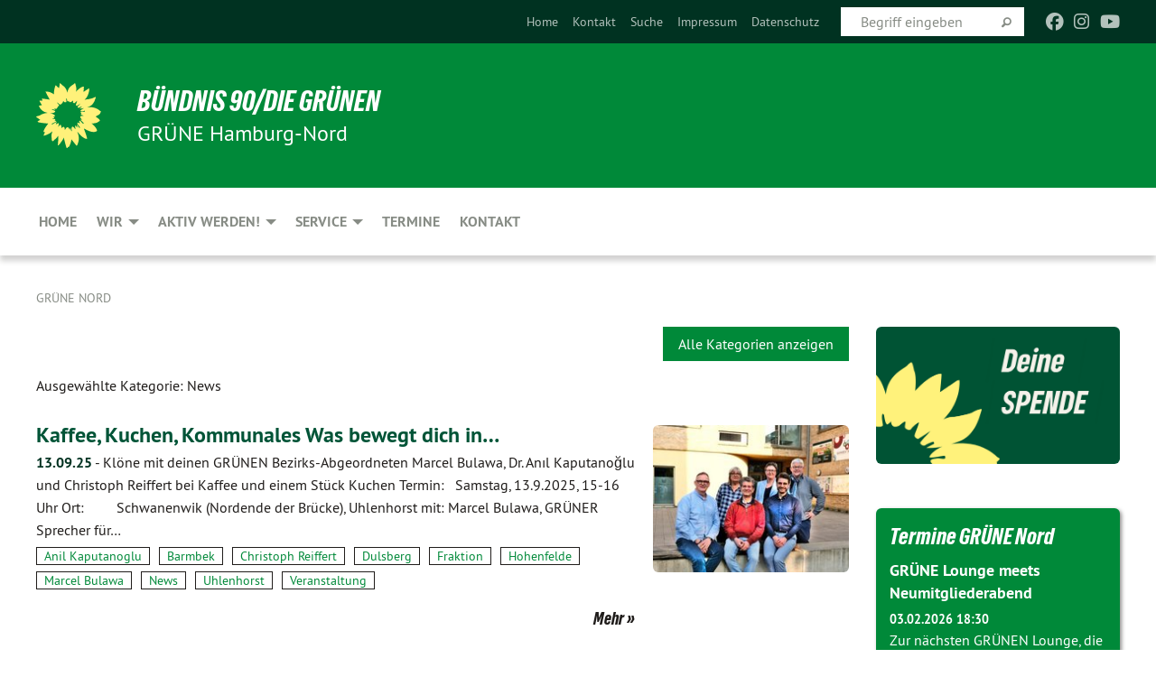

--- FILE ---
content_type: text/html; charset=utf-8
request_url: https://gruene-nord.de/themen/stadtteile/uhlenhorst/kategorie/news-13
body_size: 13844
content:
<!DOCTYPE html>
<html lang="de" class="no-js">
<head>

<meta charset="utf-8">
<!-- 
	TYPO3 GRÜNE is Open Source. See @ https://typo3-gruene.de. Developed by die-netzmacher.de and verdigado eG.

	This website is powered by TYPO3 - inspiring people to share!
	TYPO3 is a free open source Content Management Framework initially created by Kasper Skaarhoj and licensed under GNU/GPL.
	TYPO3 is copyright 1998-2026 of Kasper Skaarhoj. Extensions are copyright of their respective owners.
	Information and contribution at https://typo3.org/
-->


<link rel="shortcut icon" href="/typo3conf/ext/startgreen/Resources/Public/Css/buendnis-90-die-gruenen.ico" type="image/vnd.microsoft.icon">

<meta name="generator" content="TYPO3 CMS" />
<meta name="description" content="BÜNDNIS 90/DIE GRÜNEN - Hamburg-Nord stellen sich vor." />
<meta name="keywords" content="BÜNDNIS 90/DIE GRÜNEN, Hamburg-Nord, GAL Nord, Grüne, Green Party, Politik, Ökologie, Umwelt," />
<meta name="viewport" content="width=device-width, initial-scale=1.0" />
<meta name="twitter:card" content="summary" />

<link rel="stylesheet" type="text/css" href="/typo3temp/assets/compressed/merged-adf848e3db8a6cefcac8d6ec9b0a4900-804c1c0754dd6a29854e3a21786f4533.css?1764233028" media="all">
<link rel="stylesheet" type="text/css" href="/typo3temp/assets/compressed/2a1df348cd-bb560c40fe43101ed1242ef3cb16614e.css?1764233028" media="all">
<link rel="stylesheet" type="text/css" href="/typo3temp/assets/compressed/merged-558148a905f65ab7d53c898584accc54-403c0f46a140381ac40642f092268c3a.css?1764233038" media="all">
<link rel="stylesheet" type="text/css" href="/typo3temp/assets/compressed/merged-1ba18b692853e40a7c8bb780f22dce6d-f9e3b2d84d93f6fcf56c115a7ed9bcdd.css?1764233028" media="screen">
<link media="all" href="/typo3conf/ext/iconpack_fontawesome/Resources/Public/Vendor/fontawesome-free-6.7.2-web/css/fontawesome.min.css?1764232989" rel="stylesheet" type="text/css" >
<link media="all" href="/typo3conf/ext/iconpack_fontawesome/Resources/Public/Vendor/fontawesome-free-6.7.2-web/css/brands.min.css?1764232989" rel="stylesheet" type="text/css" >
<link media="all" href="/typo3conf/ext/iconpack/Resources/Public/Css/IconpackTransforms.min.css?1764232988" rel="stylesheet" type="text/css" >
<link media="all" href="/typo3conf/ext/iconpack_fontawesome/Resources/Public/Vendor/fontawesome-free-6.7.2-web/css/solid.min.css?1764232989" rel="stylesheet" type="text/css" >
<link media="all" href="/typo3conf/ext/iconpack_fontawesome/Resources/Public/Vendor/fontawesome-free-6.7.2-web/css/regular.min.css?1764232989" rel="stylesheet" type="text/css" >



<script src="/typo3temp/assets/compressed/merged-1e02b8fea24096673802b03ff27612a6-fe78f2166c99dd5e53702e9f404f76f9.js?1764233032"></script>


<style>body .mehr{display:inline;}</style><meta name="viewport" content="width=device-width, initial-scale=1.0" />
<!-- Tags added by EXT:seo_dynamic_tag -->
<title>Uhlenhorst – Grüne Nord</title>

<link rel="canonical" href="https://gruene-nord.de/themen/stadtteile/uhlenhorst/kategorie/news-13"/>
</head>
<body id="bodyId-215569" class= "start__mixed_05_02_r layout-0 theme-2109281">
<!--[if lt IE 9]>
              <p class="browsehappy">You are using an <strong>outdated</strong> browser. Please <a href="http://browsehappy.com/">upgrade your browser</a> to improve your experience.</p>
            <![endif]-->
    <div id="startBox01" class="mixed">
  
  

    <div class="siteLineTop siteLineTopNavigation"><div class="siteLine container"><ul class="dropdown menu" data-dropdown-menu>
                    <li></li>
                </ul><div class="icons socialmedia"><a href="http://www.facebook.com/gruenenord" title="Facebook" target="_blank" rel="noreferrer"><i class="fa-brands fa-facebook"></i></a><a href="https://www.instagram.com/gruenehamburgnord/" title="Instagram" target="_blank" rel="noreferrer"><i class="fa-brands fa-instagram"></i></a><a href="https://www.youtube.com/channel/UCLUZvaGyN7EnRIhjFPYV2CA" title="You Tube" target="_blank" rel="noreferrer"><i class="fa-brands fa-youtube"></i></a></div>
		
			
				

    <form method="post" id="siteLineTopSearch" action="/meta-navigation/top/suche?tx__%5Baction%5D=&amp;tx__%5Bcontroller%5D=&amp;cHash=7fa170ac4fb2ce20f71bdb8da7b00e98">
<div>
<input type="hidden" name="__referrer[@extension]" value="" />
<input type="hidden" name="__referrer[@controller]" value="Standard" />
<input type="hidden" name="__referrer[@action]" value="searchbox" />
<input type="hidden" name="__referrer[arguments]" value="YTowOnt9695cb50dcaf552857aeb87f82ecc585fbfd935c9" />
<input type="hidden" name="__referrer[@request]" value="{&quot;@extension&quot;:null,&quot;@controller&quot;:&quot;Standard&quot;,&quot;@action&quot;:&quot;searchbox&quot;}395d39b5d95634f04b5bced5f513e5b3bdbf4747" />
<input type="hidden" name="__trustedProperties" value="{&quot;Query&quot;:1}295f3081fd33d6e8ed77dffce813704c167e7794" />
</div>

      
      <input placeholder="Begriff eingeben" type="text" name="Query" />
			<a class="siteLineTopSearchIcon" href="#" onclick="$(this).closest('form').submit()">
				<i class="fi-magnifying-glass"></i>
			</a>
		</form>
	
			
		
	
<ul class="side-nav vertical right" role="menu"><li role="menuitem"><a href="/home" title="Home">Home</a></li><li role="menuitem"><a href="/kontakt" title="Kontakt">Kontakt</a></li><li role="menuitem"><a href="/meta-navigation/top/suche" title="Suche">Suche</a></li><li role="menuitem"><a href="/meta-navigation/top/impressum" title="Impressum">Impressum</a></li><li role="menuitem"><a href="/meta-navigation/top/datenschutz" title="Datenschutz">Datenschutz</a></li></ul>


</div></div>

<div class="header-wrapper">
  <div class="green-division logo-with-text"><div class="green-division-content container"><!-- start.structure.header.main.default.20.20.default //--><div class="logo"><a href="/home" title="BÜNDNIS 90/DIE GRÜNEN" class="icon-die-gruenen"><svg viewBox="0 0 16 16"><path d="M15.992 7.05153 C15.9857 7.00995 15.8807 6.97251 15.8107 6.91456 C15.5721 6.71562 14.7198 5.87686 13.0422 5.93118 C12.8299 5.93794 12.6363 5.95805 12.46 5.98797 C12.8173 5.87216 13.0022 5.80273 13.11 5.75996 C13.2399 5.70822 14.0961 5.4148 14.5568 3.91077 C14.5961 3.78247 14.7072 3.4724 14.6794 3.44884 C14.6454 3.41993 14.3574 3.47148 14.0664 3.64844 C13.7745 3.82596 12.7938 3.98077 12.6774 3.99936 C12.609 4.01034 12.321 3.96709 11.8909 4.193 C12.3756 3.69522 12.8899 2.98775 13.0281 1.99416 C13.0941 1.51777 13.0661 1.32364 13.0456 1.3249 C13.017 1.32697 13.0007 1.32725 12.9653 1.33769 C12.8572 1.36973 12.7478 1.46073 12.3911 1.69946 C12.0341 1.938 11.6559 2.20231 11.6559 2.20231 C11.6559 2.20231 11.7855 0.905189 11.7452 0.874878 C11.7057 0.845574 10.9691 0.852536 9.83867 2.11152 C9.83867 2.11152 9.96713 1.03314 9.75509 0.626385 C9.75509 0.626385 9.6964 0.332012 9.65024 0.178169 C9.62708 0.101187 9.56684 0.0198406 9.55685 0.0268305 C9.54504 0.0349805 9.44501 0.0516162 9.28439 0.235829 C9.03502 0.521414 7.87593 0.871034 7.68405 2.37074 C7.53884 1.76551 7.23059 0.956194 6.46987 0.546196 C6.0403 0.125606 5.84917 0 5.82712 0.010836 C5.80778 0.0206342 5.81615 0.207686 5.75086 0.628856 C5.67749 1.10094 5.61167 1.25033 5.61167 1.25033 C5.61167 1.25033 4.81455 0.549188 4.79382 0.528614 C4.75637 0.491712 4.27036 2.03107 4.41295 2.79966 C4.41295 2.79966 4.16064 2.60403 3.70159 2.36839 C3.18027 2.10057 2.30328 2.05423 2.30944 2.09553 C2.31995 2.16497 3.04944 3.5904 3.35659 4.09102 C3.35659 4.09102 1.3911 3.75327 1.42538 3.87619 C1.43673 3.91661 1.48374 3.99381 1.56136 4.32188 C1.56136 4.32188 0.789964 4.30504 0.800005 4.36895 C0.811056 4.44035 1.38478 5.38858 1.42889 5.44027 C1.42889 5.44027 0.832084 5.55563 0.706081 5.5625 C0.620706 5.56726 1.10475 6.90371 2.43158 7.23742 C2.63209 7.28784 2.82609 7.32532 3.01101 7.35116 C2.57604 7.34288 2.09499 7.43363 1.54222 7.63856 C1.54222 7.63856 1.22206 7.76314 1.05293 7.89713 C0.88358 8.03172 0.0414514 8.1733 0 8.29598 C0.0196574 8.38622 1.02869 9.07656 1.02869 9.07656 C1.02869 9.07656 0.437654 9.36533 0.396996 9.41957 C0.369159 9.45737 0.346631 9.49098 0.354019 9.50161 C0.36098 9.51179 0.400871 9.55894 0.503217 9.62272 C0.739596 9.76953 2.84368 9.98939 2.97328 9.93743 C3.10261 9.886 1.83028 11.3159 1.81065 12.0365 C1.81065 12.0365 2.01901 12.0514 2.13675 12.0611 C2.22697 12.0683 1.75318 12.9624 1.83901 12.9588 C2.41073 12.9348 3.35903 12.3816 3.53696 12.2541 C3.71476 12.1273 3.95794 11.9386 4.02298 11.8772 C4.08873 11.8157 3.60811 12.6746 3.80479 13.4301 C3.80479 13.4301 3.86728 14.0164 3.8707 14.1349 C3.87368 14.2528 4.04047 14.2533 4.03888 14.3321 C4.03728 14.4288 4.50232 13.965 4.72273 13.7865 C4.94308 13.6085 5.24252 13.2644 5.38739 13.0372 C5.53202 12.8109 5.40314 14.8132 5.34421 15.1983 C5.32511 15.3229 5.35347 15.3359 5.37328 15.3772 C5.37918 15.39 5.58492 15.2205 5.65011 15.1772 C5.74719 15.1126 6.75071 13.7631 6.814 13.4255 C6.814 13.4255 7.34912 15.7767 7.53065 16.0286 C7.56995 16.083 7.60274 16.144 7.62999 16.1016 C7.68326 16.0178 7.76314 15.798 7.82338 15.7798 C7.90067 15.7566 8.1267 15.7281 8.24545 15.393 C8.36449 15.0578 8.57838 14.7304 8.67876 13.8599 C8.67876 13.8599 9.8165 15.3106 9.96432 15.4456 C10.023 15.4993 10.3323 14.985 10.4682 14.159 C10.6048 13.3326 10.3113 12.2225 10.1259 12.1845 C10.1259 12.1845 10.0484 12.0625 10.264 12.1397 C10.3868 12.1839 10.8603 13.0056 11.9522 13.6296 C12.136 13.7346 12.5268 13.7364 12.5291 13.7295 C12.6169 13.4843 11.7599 11.242 11.7599 11.242 C11.7599 11.242 11.7812 11.2163 11.9538 11.2869 C12.1259 11.3578 13.7625 12.416 14.7551 11.92 C14.9565 11.8196 14.9681 11.7983 14.9681 11.7983 C15.0818 11.3095 14.2074 10.3852 13.6706 9.96559 C13.6706 9.96559 15.0806 9.90826 15.2968 9.53432 C15.2968 9.53432 15.5569 9.44074 15.6911 9.2554 C15.7143 9.22297 15.5391 8.90112 15.3358 8.75992 C14.8032 8.39077 14.688 8.25154 14.688 8.25154 C14.688 8.25154 14.8367 8.07179 15.0518 8.00419 C15.2669 7.93673 15.9621 7.50823 15.7763 7.29694 C15.7763 7.29694 16 7.1024 15.992 7.05153 M11.4293 7.02375 C11.2114 7.05956 10.6517 7.07226 11.1672 7.514 C11.1672 7.514 11.2626 7.52102 11.008 7.67104 C10.7535 7.82137 11.5752 7.91067 11.6723 8.01933 C11.7696 8.12905 10.858 8.00927 10.8757 8.28362 C10.8934 8.55841 10.7192 8.38494 11.3246 9.03147 C11.3246 9.03147 10.9609 8.947 10.9186 8.99805 C10.8757 9.04988 11.7151 9.74546 11.7098 9.94333 C11.7098 9.94333 11.5391 10.0618 11.4664 9.95832 C11.3937 9.85421 10.8864 9.2932 10.8042 9.27675 C10.7424 9.26467 10.6239 9.2932 10.569 9.40204 C10.569 9.40204 10.7908 9.9188 10.7215 9.93297 C10.6517 9.94733 10.305 9.70339 10.305 9.70339 C10.305 9.70339 10.0776 9.80351 10.1526 10.0095 C10.2265 10.2158 10.8448 10.9167 10.8094 10.9597 C10.8094 10.9597 10.7568 11.0749 10.677 11.0668 C10.5976 11.0583 10.1697 10.2844 10.0643 10.2547 C9.95887 10.2252 10.1872 10.9778 10.1872 10.9778 C10.1872 10.9778 9.80151 10.5716 9.69858 10.4867 C9.5961 10.4016 9.58083 10.5767 9.58083 10.5767 L9.69258 11.4355 C9.69258 11.4355 8.49067 9.6437 8.78468 11.7803 C8.78468 11.7803 8.7569 11.9013 8.71724 11.8974 C8.67722 11.8931 8.42181 11.1901 8.45107 10.9981 C8.48099 10.8056 8.24044 11.5309 8.24044 11.5309 C8.24044 11.5309 7.86355 10.0337 7.08304 11.568 C7.08304 11.568 7.02861 10.9885 6.90841 10.889 C6.78897 10.7897 6.68935 10.7362 6.65918 10.7544 C6.62958 10.7726 6.35334 11.0355 6.24541 11.0616 C6.13779 11.0872 6.33139 10.7141 6.17166 10.61 C6.17166 10.61 6.18596 10.5062 6.09314 10.357 C5.99991 10.2076 5.9102 10.2635 5.37234 10.8431 C5.37234 10.8431 5.59718 10.2932 5.59511 10.1033 C5.59357 9.91371 5.38419 9.8701 5.38419 9.8701 C5.38419 9.8701 4.99275 10.1676 4.87927 10.1309 C4.7651 10.0941 5.06663 9.72974 5.07193 9.62908 C5.07359 9.59728 5.02857 9.60954 5.02857 9.60954 C5.02857 9.60954 4.98165 9.57584 4.58843 9.80524 L3.95082 10.2108 C3.90397 10.1823 3.84138 10.1875 3.86052 10.0363 C3.8659 9.99266 5.05112 9.43538 4.99821 9.37687 C4.94563 9.31891 4.54951 9.22197 4.54951 9.22197 C4.54951 9.22197 4.79783 8.92241 4.7237 8.88939 C4.64973 8.85716 4.10865 8.81235 4.10865 8.81235 C4.10865 8.81235 4.01514 8.66371 4.03442 8.69306 C4.05229 8.72275 4.56359 8.61212 4.56359 8.61212 L4.22245 8.34414 C4.22245 8.34414 5.08519 8.19252 4.3237 7.73407 C4.04183 7.56464 3.74769 7.44859 3.42978 7.39117 C4.24198 7.43131 4.77921 7.22588 4.68805 6.92848 C4.68805 6.92848 4.66221 6.82055 3.85248 6.52481 C3.85248 6.52481 3.87506 6.42823 3.92906 6.41519 C3.98331 6.40214 4.82518 6.71033 4.76572 6.66084 C4.70567 6.61117 4.39746 6.26849 4.45302 6.27162 C4.50871 6.2741 4.90398 6.44131 5.03512 6.31835 C5.16071 6.20085 5.23963 5.98439 5.32213 5.93738 C5.40489 5.89028 5.10204 5.61016 5.5011 5.73911 C5.5011 5.73911 5.77153 5.58727 5.55842 5.33904 C5.34537 5.08996 4.66989 4.29122 5.7719 5.25563 C6.03541 5.48646 6.69471 4.78309 6.64046 4.40046 C6.64046 4.40046 6.90393 4.66603 6.95975 4.69439 C7.0155 4.72308 7.38434 4.76698 7.46818 4.63919 C7.50676 4.5803 7.33281 4.03583 7.44467 3.79623 C7.44467 3.79623 7.49167 3.79206 7.53589 3.84289 C7.58029 3.89416 7.58534 4.46218 7.78553 4.57008 C7.78553 4.57008 8.01021 4.4384 8.04815 4.34013 C8.08647 4.24166 7.98716 4.95393 8.66135 4.64663 C8.66135 4.64663 8.98948 4.35512 9.08369 4.34637 C9.17727 4.33762 9.01322 4.69266 9.09605 4.81881 C9.17945 4.94553 9.45564 5.03019 9.5434 4.87181 C9.63162 4.71386 10.0522 4.39787 10.0849 4.41056 C10.1176 4.4237 9.87092 5.08181 9.84258 5.14641 C9.80151 5.24051 9.77244 5.37981 9.77244 5.37981 C9.77244 5.37981 9.80469 5.5636 10.0344 5.61424 C10.0344 5.61424 10.4682 5.36084 10.9195 5.03189 C10.8722 5.08884 10.8245 5.14794 10.7763 5.21116 C10.7763 5.21116 10.1924 5.81098 10.1922 5.89778 C10.1929 5.98451 10.3924 6.17944 10.556 6.06918 C10.7197 5.95958 11.1148 5.7959 11.1493 5.82427 C11.1834 5.8525 11.2463 5.93365 11.1642 5.98116 C11.0818 6.02813 10.6222 6.26849 10.6222 6.26849 C10.6222 6.26849 11.1472 6.30443 11.7893 6.17458 C11.0942 6.45661 10.8533 6.8859 10.8595 6.92654 C10.88 7.06438 11.9602 6.78439 11.9899 6.8526 C12.1448 7.20437 11.6477 6.987 11.4293 7.02375"/></svg></a></div><div class="text"><h1><a href="/home" title="BÜNDNIS 90/DIE GRÜNEN" class="startFontLightOnDark bold">BÜNDNIS 90/DIE GRÜNEN</a></h1><h2>GRÜNE Hamburg‑Nord</h2></div></div></div>
		
        <div class="main-nav left">
  <div class="title-bar container responsive-menu-title-bar"
       data-responsive-toggle="responsive-menu"
       data-hide-for="large">
    
    <button type="button" data-toggle="responsive-menu">
      <span class="menu-icon" ></span>
    </button>
  </div>
  <nav class="top-bar container" id="responsive-menu">
    
    <ul class="vertical large-horizontal menu"
        data-responsive-menu="drilldown large-dropdown" data-parent-link="true">
      



	
		
				


		<li class="page-27663">
			



		
	<a href="/home">
		

		 
	



	Home

	</a>

	






	







				</li>
			
		
	
		
				


		<li class="page-215531">
			



		
	<a href="/wir">
		

		 
	



	Wir

	</a>

	






	



				
				
	<ul class="dropdown menu">
		
			
					


		<li class="page-215627">
			



		
	<a href="/wir/kreisvorstand">
		

		 
	



	Partei

	</a>

	






	







					</li>
				
			
		
			
					


		<li class="page-215537">
			



		
	<a href="/wir/fraktion">
		

		 
	



	Fraktion

	</a>

	






	







					</li>
				
			
		
			
					


		<li class="page-215539">
			



		
	<a href="/wir/bezirksabgeordnete">
		

		 
	



	Bezirksabgeordnete

	</a>

	






	







					</li>
				
			
		
			
					


		<li class="page-242429">
			



		
	<a href="/wir/buergerschaftsabgeordnete">
		

		 
	



	Bürgerschaftsabgeordnete

	</a>

	






	







					</li>
				
			
		
			
					


		<li class="page-242430">
			



		
	<a href="/wir/bundestagsabgeordnete">
		

		 
	



	Bundestagsabgeordnete

	</a>

	






	







					</li>
				
			
		
	</ul>

				
				</li>
			
		
	
		
				


		<li class="page-241658">
			



		
	<a href="/aktiv-werden-1">
		

		 
	



	Aktiv werden!

	</a>

	






	



				
				
	<ul class="dropdown menu">
		
			
					


		<li class="page-241666">
			



		
	<a href="/aktiv-werden-1/spenden">
		

		 
	



	Spenden

	</a>

	






	







					</li>
				
			
		
			
					


		<li class="page-241659">
			



		
	<a href="/aktiv-werden-1/mitglied-werden">
		

		 
	



	Mitglied werden

	</a>

	






	







					</li>
				
			
		
			
					


		<li class="page-241660">
			



		
	<a href="/aktiv-werden-1/neumitglieder-abend/faqs">
		

		 
	



	Neumitglieder-Abend/FAQs

	</a>

	






	







					</li>
				
			
		
			
					


		<li class="page-241664">
			



		
	<a href="/aktiv-werden-1/arbeitsgruppen">
		

		 
	



	Arbeitsgruppen

	</a>

	






	







					</li>
				
			
		
			
					


		<li class="page-241665">
			



		
	<a href="/aktiv-werden-1/gruene-lounge">
		

		 
	



	GRÜNE Lounge

	</a>

	






	







					</li>
				
			
		
	</ul>

				
				</li>
			
		
	
		
				


		<li class="page-215535">
			



		
	<a href="/service">
		

		 
	



	Service

	</a>

	






	



				
				
	<ul class="dropdown menu">
		
			
					


		<li class="page-215542">
			



		
	<a href="/service/newsletter">
		

		 
	



	Newsletter

	</a>

	






	







					</li>
				
			
		
			
					


		<li class="page-234515">
			



		
	<a href="/service/gewalt-gegen-frauen">
		

		 
	



	Gewalt gegen Frauen

	</a>

	






	







					</li>
				
			
		
			
					


		<li class="page-230648">
			



		
	<a href="/service/saatgut-boerse">
		

		 
	



	Saatgut-Börse

	</a>

	






	







					</li>
				
			
		
			
					


		<li class="page-232281">
			



		
	<a href="/socialmedia">
		

		 
	



	Social Media Links

	</a>

	






	







					</li>
				
			
		
			
					


		<li class="page-177630">
			



		
	<a href="https://gruene-nord.de/userspace/HH/galnord/Dateien/Satzung_B90_DIE_GRUENEN_KV_Hamburg-Nord_2023.pdf" target="_blank">
		

		 
	



	Satzung des Kreisverbands

	</a>

	






	







					</li>
				
			
		
			
					


		<li class="page-237579">
			



		
	<a href="https://gruene-nord.de/userspace/HH/galnord/Dateien/2024_Geschaeftsordnung_Kreisvorstand_GRUENE_Nord.pdf" target="_blank">
		

		 
	



	Geschäftsordnung des Vorstands

	</a>

	






	







					</li>
				
			
		
			
					


		<li class="page-42738">
			



		
	<a href="/service/download">
		

		 
	



	Download

	</a>

	






	







					</li>
				
			
		
	</ul>

				
				</li>
			
		
	
		
				


		<li class="page-27659">
			



		
	<a href="/termine">
		

		 
	



	Termine

	</a>

	






	







				</li>
			
		
	
		
				


		<li class="page-116065">
			



		
	<a href="/kontakt">
		

		 
	



	Kontakt

	</a>

	






	







				</li>
			
		
	






    </ul>
  </nav>
</div>

			
	

	


  <div class="breadcrumbs-wrapper container">
    <ul class="menu-breadcrumb breadcrumbs breadcrumbs--left">
      
        


		<li class="page-27621 active">
		



		
	<a href="/home">
		

		 
	



	Grüne Nord

	</a>

	






	





</li>
      
    </ul>
  </div>






</div>

  
	
	
  <div id="maincontent" class="maincontent container">
		<div class="row main">
			<div class="small-12 medium-8 large-9 columns maincontentmain main">
				<!--content-->
				<!--TYPO3SEARCH_begin-->
    

            <div id="c874219" class="frame frame-default frame-type-list frame-layout-0">
                
                
                    



                
                
                    
  

    
    

    
  

  

  




                
                

    
        <div class="urlfilterbutton text-right"><a href="/themen/stadtteile/uhlenhorst" class="button small">
      Alle Kategorien anzeigen
    </a></div><p class="categorytitle">
    Ausgewählte Kategorie: News
  </p><div id="x874219" class="xBlog xBlogMain list news"><div class="row"><div class="columns small-12 col-sm-12"><div class="xBlogItem i1"><div class="row"><div class="main left columns small-12 medium-9 large-9 col-sm-12 col-md-9 col-lg-9"><h2><a href="/themen/stadtteile/uhlenhorst/uhlenhorst-volltext/kaffee-kuchen-kommunales-was-bewegt-dich-in-barmbek-uhlenhorst-hohenfelde-und-dulsberg-5-1">
	Kaffee, Kuchen, Kommunales Was bewegt dich in&hellip;</a></h2><p class="short"><a href="/themen/stadtteile/uhlenhorst/uhlenhorst-volltext/kaffee-kuchen-kommunales-was-bewegt-dich-in-barmbek-uhlenhorst-hohenfelde-und-dulsberg-5-1"><span class="xblog-meta"><span class="datetime">13.09.25</span><span class="xblog-dash"> - </span></span>


	Klöne mit deinen GRÜNEN Bezirks-Abgeordneten Marcel Bulawa, Dr. Anıl Kaputanoğlu und Christoph Reiffert bei Kaffee und einem Stück Kuchen
Termin: &nbsp; Samstag, 13.9.2025, 15-16 Uhr Ort: &nbsp; &nbsp; &nbsp; &nbsp; Schwanenwik (Nordende der Brücke), Uhlenhorst
mit: Marcel Bulawa, GRÜNER Sprecher für&hellip;
		
			
		
	



		
	</a></p><p class="category"><span class="item"><a href="/themen/stadtteile/uhlenhorst/kategorie/anil-kaputanoglu">
	Anil Kaputanoglu
</a></span><span class="item"><span class="devider">| </span><a href="/themen/stadtteile/uhlenhorst/kategorie/barmbek">
	Barmbek
</a></span><span class="item"><span class="devider">| </span><a href="/themen/stadtteile/uhlenhorst/kategorie/christoph_reiffert">
	Christoph Reiffert
</a></span><span class="item"><span class="devider">| </span><a href="/themen/stadtteile/uhlenhorst/kategorie/dulsberg">
	Dulsberg
</a></span><span class="item"><span class="devider">| </span><a href="/themen/stadtteile/uhlenhorst/kategorie/fraktion-38">
	Fraktion
</a></span><span class="item"><span class="devider">| </span><a href="/themen/stadtteile/uhlenhorst/kategorie/hohenfelde">
	Hohenfelde
</a></span><span class="item"><span class="devider">| </span><a href="/themen/stadtteile/uhlenhorst/kategorie/marcel_bulawa">
	Marcel Bulawa
</a></span><span class="item"><span class="devider">| </span><a href="/themen/stadtteile/uhlenhorst/kategorie/news-13">
	News
</a></span><span class="item"><span class="devider">| </span><a href="/themen/stadtteile/uhlenhorst/kategorie/uhlenhorst">
	Uhlenhorst
</a></span><span class="item"><span class="devider">| </span><a href="/themen/stadtteile/uhlenhorst/kategorie/veranstaltung-19">
	Veranstaltung
</a></span></p><p class="details bottom"><a href="/themen/stadtteile/uhlenhorst/uhlenhorst-volltext/kaffee-kuchen-kommunales-was-bewegt-dich-in-barmbek-uhlenhorst-hohenfelde-und-dulsberg-5-1" class="button small">
	
        Mehr
      
</a></p></div><div class="marginal right columns small-12 medium-3 large-3 col-sm-12 col-md-3 col-lg-3"><figure><a href="/themen/stadtteile/uhlenhorst/uhlenhorst-volltext/kaffee-kuchen-kommunales-was-bewegt-dich-in-barmbek-uhlenhorst-hohenfelde-und-dulsberg-5-1" class="xblog_ljchabjug"><img class="image-embed-item xblog98478" src="/userspace/_processed_/7/b/csm_2025_buhd-fraktion_2_ccfb0daa36.jpg" width="220" height="165" loading="lazy" alt="" /></a></figure></div></div></div></div></div><div class="row"><div class="columns small-12 col-sm-12"><div class="xBlogItem i2"><div class="row"><div class="main left columns small-12 medium-9 large-9 col-sm-12 col-md-9 col-lg-9"><h2><a href="/themen/stadtteile/uhlenhorst/uhlenhorst-volltext/kaffee-kuchen-kommunales-was-bewegt-dich-in-barmbek-uhlenhorst-hohenfelde-und-dulsberg-5-1-1">
	Kaffee, Kuchen, Kommunales Was bewegt dich in&hellip;</a></h2><p class="short"><a href="/themen/stadtteile/uhlenhorst/uhlenhorst-volltext/kaffee-kuchen-kommunales-was-bewegt-dich-in-barmbek-uhlenhorst-hohenfelde-und-dulsberg-5-1-1"><span class="xblog-meta"><span class="datetime">13.09.25</span><span class="xblog-dash"> - </span></span>


	Klöne mit deinen GRÜNEN Bezirks-Abgeordneten Daniela Clément, Nadja Grichisch, Katrin Hofmann und Carsten Redlich bei Kaffee und einem Stück Kuchen
Termin: &nbsp; Samstag, 13.9.2025, 10-12 Uhr Ort: &nbsp; &nbsp; &nbsp; &nbsp; Tornberg 37 (vor dem Hofladen), Klein Borstel
mit: Daniela Clément, GRÜNE&hellip;
		
			
		
	



		
	</a></p><p class="category"><span class="item"><a href="/themen/stadtteile/uhlenhorst/kategorie/anil-kaputanoglu">
	Anil Kaputanoglu
</a></span><span class="item"><span class="devider">| </span><a href="/themen/stadtteile/uhlenhorst/kategorie/barmbek">
	Barmbek
</a></span><span class="item"><span class="devider">| </span><a href="/themen/stadtteile/uhlenhorst/kategorie/christoph_reiffert">
	Christoph Reiffert
</a></span><span class="item"><span class="devider">| </span><a href="/themen/stadtteile/uhlenhorst/kategorie/dulsberg">
	Dulsberg
</a></span><span class="item"><span class="devider">| </span><a href="/themen/stadtteile/uhlenhorst/kategorie/fraktion-38">
	Fraktion
</a></span><span class="item"><span class="devider">| </span><a href="/themen/stadtteile/uhlenhorst/kategorie/hohenfelde">
	Hohenfelde
</a></span><span class="item"><span class="devider">| </span><a href="/themen/stadtteile/uhlenhorst/kategorie/marcel_bulawa">
	Marcel Bulawa
</a></span><span class="item"><span class="devider">| </span><a href="/themen/stadtteile/uhlenhorst/kategorie/news-13">
	News
</a></span><span class="item"><span class="devider">| </span><a href="/themen/stadtteile/uhlenhorst/kategorie/uhlenhorst">
	Uhlenhorst
</a></span><span class="item"><span class="devider">| </span><a href="/themen/stadtteile/uhlenhorst/kategorie/veranstaltung-19">
	Veranstaltung
</a></span></p><p class="details bottom"><a href="/themen/stadtteile/uhlenhorst/uhlenhorst-volltext/kaffee-kuchen-kommunales-was-bewegt-dich-in-barmbek-uhlenhorst-hohenfelde-und-dulsberg-5-1-1" class="button small">
	
        Mehr
      
</a></p></div><div class="marginal right columns small-12 medium-3 large-3 col-sm-12 col-md-3 col-lg-3"><figure><a href="/themen/stadtteile/uhlenhorst/uhlenhorst-volltext/kaffee-kuchen-kommunales-was-bewegt-dich-in-barmbek-uhlenhorst-hohenfelde-und-dulsberg-5-1-1" class="xblog_ljchabjug"><img class="image-embed-item xblog98478" title="von links: Daniela Clément, Nadja Grichisch, Carsten Redlich, Moritz Fiedel, Katrin Hofmann, Heidrun Jenkner" src="/userspace/_processed_/4/3/csm_250520_FOLAG_Ausschussfraktion_c54aad1509.jpg" width="220" height="165" loading="lazy" alt="" /></a></figure></div></div></div></div></div><div class="row"><div class="columns small-12 col-sm-12"><div class="xBlogItem i3"><div class="row"><div class="main left columns small-12 medium-9 large-9 col-sm-12 col-md-9 col-lg-9"><h2><a href="/themen/stadtteile/uhlenhorst/uhlenhorst-volltext/die-neue-gruene-fraktion-fuer-hamburg-nord">
	Die neue GRÜNE Fraktion für Hamburg-Nord
</a></h2><p class="short"><a href="/themen/stadtteile/uhlenhorst/uhlenhorst-volltext/die-neue-gruene-fraktion-fuer-hamburg-nord"><span class="xblog-meta"><span class="datetime">14.06.24</span><span class="xblog-dash"> - </span></span>


	27,9 Prozent der Wähler*innen in Hamburg-Nord haben ihr Kreuz bei den GRÜNEN gemacht. Damit sind wir erneut stärkste Kraft im Bezirk geworden.
Mit nunmehr 15 Abgeordneten werden wir in den nächsten fünf Jahren laufende Projekte weiter voranbringen, neue Ideen umsetzen und&hellip;
		
			
		
	



		
	</a></p><p class="category"><span class="item"><a href="/themen/stadtteile/uhlenhorst/kategorie/alsterdorf">
	Alsterdorf
</a></span><span class="item"><span class="devider">| </span><a href="/themen/stadtteile/uhlenhorst/kategorie/angelina_platz">
	Angelina Platz
</a></span><span class="item"><span class="devider">| </span><a href="/themen/stadtteile/uhlenhorst/kategorie/azra-kueltuer">
	Azra Kültür
</a></span><span class="item"><span class="devider">| </span><a href="/themen/stadtteile/uhlenhorst/kategorie/barmbek">
	Barmbek
</a></span><span class="item"><span class="devider">| </span><a href="/themen/stadtteile/uhlenhorst/kategorie/carsten_redlich">
	Carsten Redlich
</a></span><span class="item"><span class="devider">| </span><a href="/themen/stadtteile/uhlenhorst/kategorie/christoph_reiffert">
	Christoph Reiffert
</a></span><span class="item"><span class="devider">| </span><a href="/themen/stadtteile/uhlenhorst/kategorie/daniela-clement">
	Daniela Clément
</a></span><span class="item"><span class="devider">| </span><a href="/themen/stadtteile/uhlenhorst/kategorie/dulsberg">
	Dulsberg
</a></span><span class="item"><span class="devider">| </span><a href="/themen/stadtteile/uhlenhorst/kategorie/eppendorf">
	Eppendorf
</a></span><span class="item"><span class="devider">| </span><a href="/themen/stadtteile/uhlenhorst/kategorie/fraktion-38">
	Fraktion
</a></span><span class="item"><span class="devider">| </span><a href="/themen/stadtteile/uhlenhorst/kategorie/fuhlsbuettel">
	Fuhlsbüttel
</a></span><span class="item"><span class="devider">| </span><a href="/themen/stadtteile/uhlenhorst/kategorie/gross_borstel">
	Groß Borstel
</a></span><span class="item"><span class="devider">| </span><a href="/themen/stadtteile/uhlenhorst/kategorie/hoheluft_ost">
	Hoheluft-Ost
</a></span><span class="item"><span class="devider">| </span><a href="/themen/stadtteile/uhlenhorst/kategorie/hohenfelde">
	Hohenfelde
</a></span><span class="item"><span class="devider">| </span><a href="/themen/stadtteile/uhlenhorst/kategorie/isabel_permien">
	Isabel Permien
</a></span><span class="item"><span class="devider">| </span><a href="/themen/stadtteile/uhlenhorst/kategorie/katharina-fischer-zernin">
	Katharina Fischer-Zernin
</a></span><span class="item"><span class="devider">| </span><a href="/themen/stadtteile/uhlenhorst/kategorie/katrin_hofmann">
	Katrin Hofmann
</a></span><span class="item"><span class="devider">| </span><a href="/themen/stadtteile/uhlenhorst/kategorie/langenhorn">
	Langenhorn
</a></span><span class="item"><span class="devider">| </span><a href="/themen/stadtteile/uhlenhorst/kategorie/marcel_bulawa">
	Marcel Bulawa
</a></span><span class="item"><span class="devider">| </span><a href="/themen/stadtteile/uhlenhorst/kategorie/nadja_grichisch">
	Nadja Grichisch
</a></span><span class="item"><span class="devider">| </span><a href="/themen/stadtteile/uhlenhorst/kategorie/nergis-zarifi">
	Nergis Zarifi
</a></span><span class="item"><span class="devider">| </span><a href="/themen/stadtteile/uhlenhorst/kategorie/news-13">
	News
</a></span><span class="item"><span class="devider">| </span><a href="/themen/stadtteile/uhlenhorst/kategorie/ohlsdorf">
	Ohlsdorf
</a></span><span class="item"><span class="devider">| </span><a href="/themen/stadtteile/uhlenhorst/kategorie/sidney-gregor-wielan">
	Sidney Gregor-Wielan
</a></span><span class="item"><span class="devider">| </span><a href="/themen/stadtteile/uhlenhorst/kategorie/simone_dornia">
	Simone Dornia
</a></span><span class="item"><span class="devider">| </span><a href="/themen/stadtteile/uhlenhorst/kategorie/thorsten_schmidt">
	Thorsten Schmidt
</a></span><span class="item"><span class="devider">| </span><a href="/themen/stadtteile/uhlenhorst/kategorie/timo_b_kranz">
	Timo B. Kranz
</a></span><span class="item"><span class="devider">| </span><a href="/themen/stadtteile/uhlenhorst/kategorie/uhlenhorst">
	Uhlenhorst
</a></span><span class="item"><span class="devider">| </span><a href="/themen/stadtteile/uhlenhorst/kategorie/wahl-5">
	Wahl
</a></span><span class="item"><span class="devider">| </span><a href="/themen/stadtteile/uhlenhorst/kategorie/winterhude">
	Winterhude
</a></span></p><p class="details bottom"><a href="/themen/stadtteile/uhlenhorst/uhlenhorst-volltext/die-neue-gruene-fraktion-fuer-hamburg-nord" class="button small">
	
        Mehr
      
</a></p></div><div class="marginal right columns small-12 medium-3 large-3 col-sm-12 col-md-3 col-lg-3"><figure><a href="/themen/stadtteile/uhlenhorst/uhlenhorst-volltext/die-neue-gruene-fraktion-fuer-hamburg-nord" class="xblog_ljchabjug"><img class="image-embed-item xblog98478" src="/userspace/_processed_/1/c/csm_Fraktion_2024_d116954b95.png" width="220" height="165" loading="lazy" alt="" /></a></figure></div></div></div></div></div><div class="row"><div class="columns small-12 col-sm-12"><div class="xBlogItem i4"><div class="row"><div class="main left columns small-12 medium-9 large-9 col-sm-12 col-md-9 col-lg-9"><h2><a href="/themen/stadtteile/uhlenhorst/uhlenhorst-volltext/kommunales-speed-dating-wie-funktioniert-politik-in-hamburg-nord">
	Kommunales Speed-Dating: Wie funktioniert&hellip;</a></h2><p class="short"><a href="/themen/stadtteile/uhlenhorst/uhlenhorst-volltext/kommunales-speed-dating-wie-funktioniert-politik-in-hamburg-nord"><span class="xblog-meta"><span class="datetime">05.04.24</span><span class="xblog-dash"> - </span></span>


	Unsere Abgeordneten zeigen, wie Hamburg-Nord funktioniert – und welche Rolle Du dabei spielst!
&nbsp; &nbsp; Du bist neu in der Stadt? &nbsp; &nbsp; Du darfst zum ersten Mal wählen? &nbsp; &nbsp; Du wolltest eigentlich schon immer wissen, wie das mit der Politik vor Deiner Haustür so funktioniert? Und wer&hellip;
		
			
		
	



		
	</a></p><p class="category"><span class="item"><a href="/themen/stadtteile/uhlenhorst/kategorie/alsterdorf">
	Alsterdorf
</a></span><span class="item"><span class="devider">| </span><a href="/themen/stadtteile/uhlenhorst/kategorie/barmbek">
	Barmbek
</a></span><span class="item"><span class="devider">| </span><a href="/themen/stadtteile/uhlenhorst/kategorie/dulsberg">
	Dulsberg
</a></span><span class="item"><span class="devider">| </span><a href="/themen/stadtteile/uhlenhorst/kategorie/eppendorf">
	Eppendorf
</a></span><span class="item"><span class="devider">| </span><a href="/themen/stadtteile/uhlenhorst/kategorie/fraktion-38">
	Fraktion
</a></span><span class="item"><span class="devider">| </span><a href="/themen/stadtteile/uhlenhorst/kategorie/fuhlsbuettel">
	Fuhlsbüttel
</a></span><span class="item"><span class="devider">| </span><a href="/themen/stadtteile/uhlenhorst/kategorie/gross_borstel">
	Groß Borstel
</a></span><span class="item"><span class="devider">| </span><a href="/themen/stadtteile/uhlenhorst/kategorie/hoheluft_ost">
	Hoheluft-Ost
</a></span><span class="item"><span class="devider">| </span><a href="/themen/stadtteile/uhlenhorst/kategorie/hohenfelde">
	Hohenfelde
</a></span><span class="item"><span class="devider">| </span><a href="/themen/stadtteile/uhlenhorst/kategorie/isabel_permien">
	Isabel Permien
</a></span><span class="item"><span class="devider">| </span><a href="/themen/stadtteile/uhlenhorst/kategorie/langenhorn">
	Langenhorn
</a></span><span class="item"><span class="devider">| </span><a href="/themen/stadtteile/uhlenhorst/kategorie/news-13">
	News
</a></span><span class="item"><span class="devider">| </span><a href="/themen/stadtteile/uhlenhorst/kategorie/ohlsdorf">
	Ohlsdorf
</a></span><span class="item"><span class="devider">| </span><a href="/themen/stadtteile/uhlenhorst/kategorie/uhlenhorst">
	Uhlenhorst
</a></span><span class="item"><span class="devider">| </span><a href="/themen/stadtteile/uhlenhorst/kategorie/veranstaltung-19">
	Veranstaltung
</a></span><span class="item"><span class="devider">| </span><a href="/themen/stadtteile/uhlenhorst/kategorie/winterhude">
	Winterhude
</a></span></p><p class="details bottom"><a href="/themen/stadtteile/uhlenhorst/uhlenhorst-volltext/kommunales-speed-dating-wie-funktioniert-politik-in-hamburg-nord" class="button small">
	
        Mehr
      
</a></p></div><div class="marginal right columns small-12 medium-3 large-3 col-sm-12 col-md-3 col-lg-3"><figure><a href="/themen/stadtteile/uhlenhorst/uhlenhorst-volltext/kommunales-speed-dating-wie-funktioniert-politik-in-hamburg-nord" class="xblog_ljchabjug"><img class="image-embed-item xblog98478" src="/userspace/_processed_/6/1/csm_Kommunales_Speeddating_f3d921ae97.jpg" width="220" height="165" loading="lazy" alt="" /></a></figure></div></div></div></div></div><div class="row"><div class="columns small-12 col-sm-12"><div class="xBlogItem i5"><div class="row"><div class="main left columns small-12 medium-9 large-9 col-sm-12 col-md-9 col-lg-9"><h3><a href="/themen/stadtteile/uhlenhorst/uhlenhorst-volltext/tour-talk-barmbek-uhlenhorst-zu-gast-im-rathaus">
	mit René Gögge (MdHB, Fachsprecher Kultur und öffentliche Unternehmen)
</a></h3><h2><a href="/themen/stadtteile/uhlenhorst/uhlenhorst-volltext/tour-talk-barmbek-uhlenhorst-zu-gast-im-rathaus">
	Tour & Talk – Barmbek & Uhlenhorst zu Gast im&hellip;</a></h2><p class="short"><a href="/themen/stadtteile/uhlenhorst/uhlenhorst-volltext/tour-talk-barmbek-uhlenhorst-zu-gast-im-rathaus"><span class="xblog-meta"><span class="datetime">22.01.24</span><span class="xblog-dash"> - </span></span>


	René Gögge lädt am&nbsp;01.02.2024&nbsp;um&nbsp;18&nbsp;Uhr&nbsp;ins Rathaus Hamburg&nbsp;ein.&nbsp;Nach einer ca. einstündigen Führung durch die Räumlichkeiten besteht die Möglichkeit zum Gespräch über aktuelle politische Themen in Bund, Land und Bezirk. Isabel Permien, die Vorsitzende der Bezirksversammlung&hellip;
		
			
		
	



		
	</a></p><p class="category"><span class="item"><a href="/themen/stadtteile/uhlenhorst/kategorie/barmbek">
	Barmbek
</a></span><span class="item"><span class="devider">| </span><a href="/themen/stadtteile/uhlenhorst/kategorie/news-13">
	News
</a></span><span class="item"><span class="devider">| </span><a href="/themen/stadtteile/uhlenhorst/kategorie/uhlenhorst">
	Uhlenhorst
</a></span><span class="item"><span class="devider">| </span><a href="/themen/stadtteile/uhlenhorst/kategorie/veranstaltung-19">
	Veranstaltung
</a></span></p><p class="details bottom"><a href="/themen/stadtteile/uhlenhorst/uhlenhorst-volltext/tour-talk-barmbek-uhlenhorst-zu-gast-im-rathaus" class="button small">
	
        Mehr
      
</a></p></div><div class="marginal right columns small-12 medium-3 large-3 col-sm-12 col-md-3 col-lg-3"><figure><a href="/themen/stadtteile/uhlenhorst/uhlenhorst-volltext/tour-talk-barmbek-uhlenhorst-zu-gast-im-rathaus" class="xblog_ljchabjug"><img class="image-embed-item xblog98478" src="/userspace/_processed_/5/8/csm_plakat_Rene-Goegge_db2965e780.png" width="220" height="165" loading="lazy" alt="" /></a></figure></div></div></div></div></div><div class="row"><div class="columns small-12 col-sm-12"><div class="xBlogItem i6"><div class="row"><div class="main left columns small-12 medium-9 large-9 col-sm-12 col-md-9 col-lg-9"><h2><a href="/themen/stadtteile/uhlenhorst/uhlenhorst-volltext/ein-neuer-kurzfilm-und-ein-erfolgreicher-jahresempfang-fegebank-und-lang-wir-alle-muessen-die-demokratie-verteidigen">
	Ein neuer Kurzfilm – und ein erfolgreicher&hellip;</a></h2><p class="short"><a href="/themen/stadtteile/uhlenhorst/uhlenhorst-volltext/ein-neuer-kurzfilm-und-ein-erfolgreicher-jahresempfang-fegebank-und-lang-wir-alle-muessen-die-demokratie-verteidigen"><span class="xblog-meta"><span class="datetime">22.01.24</span><span class="xblog-dash"> - </span></span>


	Am vergangenen Dienstag hatte die GRÜNE Fraktion Hamburg-Nord zu ihrem traditionellen Jahresempfang nach Kampnagel geladen. Über 250 Gäste erlebten einen bunten Abend mit politischen Gesprächen, orientalischem Essen und leckeren Getränken. Den Auftakt machte die Premiere eines&hellip;
		
			
		
	



		
	</a></p><p class="category"><span class="item"><a href="/themen/stadtteile/uhlenhorst/kategorie/alsterdorf">
	Alsterdorf
</a></span><span class="item"><span class="devider">| </span><a href="/themen/stadtteile/uhlenhorst/kategorie/barmbek">
	Barmbek
</a></span><span class="item"><span class="devider">| </span><a href="/themen/stadtteile/uhlenhorst/kategorie/dulsberg">
	Dulsberg
</a></span><span class="item"><span class="devider">| </span><a href="/themen/stadtteile/uhlenhorst/kategorie/eppendorf">
	Eppendorf
</a></span><span class="item"><span class="devider">| </span><a href="/themen/stadtteile/uhlenhorst/kategorie/fraktion-38">
	Fraktion
</a></span><span class="item"><span class="devider">| </span><a href="/themen/stadtteile/uhlenhorst/kategorie/fuhlsbuettel">
	Fuhlsbüttel
</a></span><span class="item"><span class="devider">| </span><a href="/themen/stadtteile/uhlenhorst/kategorie/gross_borstel">
	Groß Borstel
</a></span><span class="item"><span class="devider">| </span><a href="/themen/stadtteile/uhlenhorst/kategorie/hoheluft_ost">
	Hoheluft-Ost
</a></span><span class="item"><span class="devider">| </span><a href="/themen/stadtteile/uhlenhorst/kategorie/hohenfelde">
	Hohenfelde
</a></span><span class="item"><span class="devider">| </span><a href="/themen/stadtteile/uhlenhorst/kategorie/isabel_permien">
	Isabel Permien
</a></span><span class="item"><span class="devider">| </span><a href="/themen/stadtteile/uhlenhorst/kategorie/langenhorn">
	Langenhorn
</a></span><span class="item"><span class="devider">| </span><a href="/themen/stadtteile/uhlenhorst/kategorie/news-13">
	News
</a></span><span class="item"><span class="devider">| </span><a href="/themen/stadtteile/uhlenhorst/kategorie/ohlsdorf">
	Ohlsdorf
</a></span><span class="item"><span class="devider">| </span><a href="/themen/stadtteile/uhlenhorst/kategorie/timo_b_kranz">
	Timo B. Kranz
</a></span><span class="item"><span class="devider">| </span><a href="/themen/stadtteile/uhlenhorst/kategorie/uhlenhorst">
	Uhlenhorst
</a></span><span class="item"><span class="devider">| </span><a href="/themen/stadtteile/uhlenhorst/kategorie/veranstaltung-19">
	Veranstaltung
</a></span><span class="item"><span class="devider">| </span><a href="/themen/stadtteile/uhlenhorst/kategorie/winterhude">
	Winterhude
</a></span></p><p class="details bottom"><a href="/themen/stadtteile/uhlenhorst/uhlenhorst-volltext/ein-neuer-kurzfilm-und-ein-erfolgreicher-jahresempfang-fegebank-und-lang-wir-alle-muessen-die-demokratie-verteidigen" class="button small">
	
        Mehr
      
</a></p></div><div class="marginal right columns small-12 medium-3 large-3 col-sm-12 col-md-3 col-lg-3"><figure><a href="/themen/stadtteile/uhlenhorst/uhlenhorst-volltext/ein-neuer-kurzfilm-und-ein-erfolgreicher-jahresempfang-fegebank-und-lang-wir-alle-muessen-die-demokratie-verteidigen" class="xblog_ljchabjug"><img class="image-embed-item xblog98478" src="/userspace/_processed_/8/4/csm_2024_Jahresempfang_LangFegebankPermien_c_HenningAngerer_2000_cd1d396acf.jpg" width="220" height="165" loading="lazy" alt="" /></a></figure></div></div></div></div></div><div class="row"><div class="columns small-12 col-sm-12"><div class="xBlogItem i7"><div class="row"><div class="main left columns small-12 medium-9 large-9 col-sm-12 col-md-9 col-lg-9"><h3><a href="/themen/stadtteile/uhlenhorst/uhlenhorst-volltext/ergebnisse-der-ersten-beiden-wahlkreisversammlungen">
	Wahlkreisversammlungen
</a></h3><h2><a href="/themen/stadtteile/uhlenhorst/uhlenhorst-volltext/ergebnisse-der-ersten-beiden-wahlkreisversammlungen">
	Alle Wahlkreislisten in Nord für die BV-Wahlen&hellip;</a></h2><p class="short"><a href="/themen/stadtteile/uhlenhorst/uhlenhorst-volltext/ergebnisse-der-ersten-beiden-wahlkreisversammlungen"><span class="xblog-meta"><span class="datetime">28.11.23</span><span class="xblog-dash"> - </span></span>


	In drei gemeinsamen Versammlungen wurden am&nbsp;09.11.2023, am&nbsp;21.11.2023&nbsp;und am&nbsp;27.11.2023&nbsp;alle sieben Wahlkreislisten für die Bezirksversammlungswahl am&nbsp;09.06.2024&nbsp;aufgestellt.&nbsp;
Die erste und die zweite unserer Versammlungen wurden im Magnus-Hirsch-Centrum ausgetragen, die&hellip;
		
			
		
	



		
	</a></p><p class="category"><span class="item"><a href="/themen/stadtteile/uhlenhorst/kategorie/angelina_platz">
	Angelina Platz
</a></span><span class="item"><span class="devider">| </span><a href="/themen/stadtteile/uhlenhorst/kategorie/barmbek">
	Barmbek
</a></span><span class="item"><span class="devider">| </span><a href="/themen/stadtteile/uhlenhorst/kategorie/carsten_redlich">
	Carsten Redlich
</a></span><span class="item"><span class="devider">| </span><a href="/themen/stadtteile/uhlenhorst/kategorie/christoph_reiffert">
	Christoph Reiffert
</a></span><span class="item"><span class="devider">| </span><a href="/themen/stadtteile/uhlenhorst/kategorie/dulsberg">
	Dulsberg
</a></span><span class="item"><span class="devider">| </span><a href="/themen/stadtteile/uhlenhorst/kategorie/eppendorf">
	Eppendorf
</a></span><span class="item"><span class="devider">| </span><a href="/themen/stadtteile/uhlenhorst/kategorie/gross_borstel">
	Groß Borstel
</a></span><span class="item"><span class="devider">| </span><a href="/themen/stadtteile/uhlenhorst/kategorie/hoheluft_ost">
	Hoheluft-Ost
</a></span><span class="item"><span class="devider">| </span><a href="/themen/stadtteile/uhlenhorst/kategorie/isabel_permien">
	Isabel Permien
</a></span><span class="item"><span class="devider">| </span><a href="/themen/stadtteile/uhlenhorst/kategorie/katrin_hofmann">
	Katrin Hofmann
</a></span><span class="item"><span class="devider">| </span><a href="/themen/stadtteile/uhlenhorst/kategorie/langenhorn">
	Langenhorn
</a></span><span class="item"><span class="devider">| </span><a href="/themen/stadtteile/uhlenhorst/kategorie/marcel_bulawa">
	Marcel Bulawa
</a></span><span class="item"><span class="devider">| </span><a href="/themen/stadtteile/uhlenhorst/kategorie/nadja_grichisch">
	Nadja Grichisch
</a></span><span class="item"><span class="devider">| </span><a href="/themen/stadtteile/uhlenhorst/kategorie/news-13">
	News
</a></span><span class="item"><span class="devider">| </span><a href="/themen/stadtteile/uhlenhorst/kategorie/ohlsdorf">
	Ohlsdorf
</a></span><span class="item"><span class="devider">| </span><a href="/themen/stadtteile/uhlenhorst/kategorie/simone_dornia">
	Simone Dornia
</a></span><span class="item"><span class="devider">| </span><a href="/themen/stadtteile/uhlenhorst/kategorie/timo_b_kranz">
	Timo B. Kranz
</a></span><span class="item"><span class="devider">| </span><a href="/themen/stadtteile/uhlenhorst/kategorie/uhlenhorst">
	Uhlenhorst
</a></span><span class="item"><span class="devider">| </span><a href="/themen/stadtteile/uhlenhorst/kategorie/wahl-5">
	Wahl
</a></span></p><p class="details bottom"><a href="/themen/stadtteile/uhlenhorst/uhlenhorst-volltext/ergebnisse-der-ersten-beiden-wahlkreisversammlungen" class="button small">
	
        Mehr
      
</a></p></div><div class="marginal right columns small-12 medium-3 large-3 col-sm-12 col-md-3 col-lg-3"><figure><a href="/themen/stadtteile/uhlenhorst/uhlenhorst-volltext/ergebnisse-der-ersten-beiden-wahlkreisversammlungen" class="xblog_ljchabjug"><img class="image-embed-item xblog98478" title="Wahlkeiskandidat*innen für die Wahlkreise 41 (Hoheluft-Ost/Eppendorf) &amp; 43 (Winterhude)" src="/userspace/_processed_/0/9/csm_IMG_5545_2_d229654478.jpg" width="220" height="165" loading="lazy" alt="" /></a></figure></div></div></div></div></div><div class="row"><div class="columns small-12 col-sm-12"><div class="xBlogItem i8"><div class="row"><div class="main left columns small-12 medium-9 large-9 col-sm-12 col-md-9 col-lg-9"><h2><a href="/themen/stadtteile/uhlenhorst/uhlenhorst-volltext/kaffee-kuchen-kommunales-was-bewegt-dich-in-barmbek-uhlenhorst-hohenfelde-und-dulsberg-3">
	Kaffee, Kuchen, Kommunales - Was bewegt dich in&hellip;</a></h2><p class="short"><a href="/themen/stadtteile/uhlenhorst/uhlenhorst-volltext/kaffee-kuchen-kommunales-was-bewegt-dich-in-barmbek-uhlenhorst-hohenfelde-und-dulsberg-3"><span class="xblog-meta"><span class="datetime">11.11.23</span><span class="xblog-dash"> - </span></span>


	Klöne mit deinen GRÜNEN Bezirks-Abgeordneten bei Kaffee und einem Stück Kuchen:
Ort: &nbsp; &nbsp; &nbsp; &nbsp; Uhlenhorst, Immenhof gegenüber Nr. 10
mit: Simone Dornia, GRÜNE Sprecherin für Barmbek, Uhlenhorst, Hohenfelde und Dulsberg (BUHD) Oliver Camp, GRÜNER Sprecher für Sport sowie&hellip;
		
			
		
	



		
	</a></p><p class="category"><span class="item"><a href="/themen/stadtteile/uhlenhorst/kategorie/barmbek">
	Barmbek
</a></span><span class="item"><span class="devider">| </span><a href="/themen/stadtteile/uhlenhorst/kategorie/dulsberg">
	Dulsberg
</a></span><span class="item"><span class="devider">| </span><a href="/themen/stadtteile/uhlenhorst/kategorie/fraktion-38">
	Fraktion
</a></span><span class="item"><span class="devider">| </span><a href="/themen/stadtteile/uhlenhorst/kategorie/hohenfelde">
	Hohenfelde
</a></span><span class="item"><span class="devider">| </span><a href="/themen/stadtteile/uhlenhorst/kategorie/news-13">
	News
</a></span><span class="item"><span class="devider">| </span><a href="/themen/stadtteile/uhlenhorst/kategorie/simone_dornia">
	Simone Dornia
</a></span><span class="item"><span class="devider">| </span><a href="/themen/stadtteile/uhlenhorst/kategorie/uhlenhorst">
	Uhlenhorst
</a></span><span class="item"><span class="devider">| </span><a href="/themen/stadtteile/uhlenhorst/kategorie/veranstaltung-19">
	Veranstaltung
</a></span></p><p class="details bottom"><a href="/themen/stadtteile/uhlenhorst/uhlenhorst-volltext/kaffee-kuchen-kommunales-was-bewegt-dich-in-barmbek-uhlenhorst-hohenfelde-und-dulsberg-3" class="button small">
	
        Mehr
      
</a></p></div><div class="marginal right columns small-12 medium-3 large-3 col-sm-12 col-md-3 col-lg-3"><figure><a href="/themen/stadtteile/uhlenhorst/uhlenhorst-volltext/kaffee-kuchen-kommunales-was-bewegt-dich-in-barmbek-uhlenhorst-hohenfelde-und-dulsberg-3" class="xblog_ljchabjug"><img class="image-embed-item xblog98478" src="/userspace/_processed_/3/0/csm_BUHD-Fraktion2022_2000_629ea598e4.jpg" width="220" height="165" loading="lazy" alt="" /></a></figure></div></div></div></div></div><div class="row"><div class="columns small-12 col-sm-12"><div class="xBlogItem i9"><div class="row"><div class="main left columns small-12 medium-9 large-9 col-sm-12 col-md-9 col-lg-9"><h3><a href="/themen/stadtteile/uhlenhorst/uhlenhorst-volltext/politische-fahrradtour-mit-deinen-abgeordneten-von-barmbek-lernen-neue-wege-fuers-rad-und-zu-fuss">
	Von Barmbek lernen — neue Wege fürs Rad und zu Fuß
</a></h3><h2><a href="/themen/stadtteile/uhlenhorst/uhlenhorst-volltext/politische-fahrradtour-mit-deinen-abgeordneten-von-barmbek-lernen-neue-wege-fuers-rad-und-zu-fuss">
	Sa, 21.10.23: Politische Fahrradtour mit deinen&hellip;</a></h2><p class="short"><a href="/themen/stadtteile/uhlenhorst/uhlenhorst-volltext/politische-fahrradtour-mit-deinen-abgeordneten-von-barmbek-lernen-neue-wege-fuers-rad-und-zu-fuss"><span class="xblog-meta"><span class="datetime">21.10.23</span><span class="xblog-dash"> - </span></span>


	Kommt mit, schwingt euch aufs Rad und entdeckt mit uns die vielen kleinen Transformationsprojekte, die in unseren Quartieren stattfinden und unsere Stadt lebenswerter machen! Kinderspielplätze, Taubenschläge oder Sportanlagen – Nord ist ein lebendiger Bezirk, in dem sich vieles&hellip;
		
			
		
	



		
	</a></p><p class="category"><span class="item"><a href="/themen/stadtteile/uhlenhorst/kategorie/barmbek">
	Barmbek
</a></span><span class="item"><span class="devider">| </span><a href="/themen/stadtteile/uhlenhorst/kategorie/christoph_reiffert">
	Christoph Reiffert
</a></span><span class="item"><span class="devider">| </span><a href="/themen/stadtteile/uhlenhorst/kategorie/dulsberg">
	Dulsberg
</a></span><span class="item"><span class="devider">| </span><a href="/themen/stadtteile/uhlenhorst/kategorie/fahrrad-4">
	Fahrrad
</a></span><span class="item"><span class="devider">| </span><a href="/themen/stadtteile/uhlenhorst/kategorie/fraktion-38">
	Fraktion
</a></span><span class="item"><span class="devider">| </span><a href="/themen/stadtteile/uhlenhorst/kategorie/hohenfelde">
	Hohenfelde
</a></span><span class="item"><span class="devider">| </span><a href="/themen/stadtteile/uhlenhorst/kategorie/news-13">
	News
</a></span><span class="item"><span class="devider">| </span><a href="/themen/stadtteile/uhlenhorst/kategorie/simone_dornia">
	Simone Dornia
</a></span><span class="item"><span class="devider">| </span><a href="/themen/stadtteile/uhlenhorst/kategorie/stadtrad">
	Stadtrad
</a></span><span class="item"><span class="devider">| </span><a href="/themen/stadtteile/uhlenhorst/kategorie/thorsten_schmidt">
	Thorsten Schmidt
</a></span><span class="item"><span class="devider">| </span><a href="/themen/stadtteile/uhlenhorst/kategorie/uhlenhorst">
	Uhlenhorst
</a></span><span class="item"><span class="devider">| </span><a href="/themen/stadtteile/uhlenhorst/kategorie/veranstaltung-19">
	Veranstaltung
</a></span></p><p class="details bottom"><a href="/themen/stadtteile/uhlenhorst/uhlenhorst-volltext/politische-fahrradtour-mit-deinen-abgeordneten-von-barmbek-lernen-neue-wege-fuers-rad-und-zu-fuss" class="button small">
	
        Mehr
      
</a></p></div><div class="marginal right columns small-12 medium-3 large-3 col-sm-12 col-md-3 col-lg-3"><figure><a href="/themen/stadtteile/uhlenhorst/uhlenhorst-volltext/politische-fahrradtour-mit-deinen-abgeordneten-von-barmbek-lernen-neue-wege-fuers-rad-und-zu-fuss" class="xblog_ljchabjug"><img class="image-embed-item xblog98478" src="/userspace/_processed_/8/0/csm_BUHD-Radtour_e9795b3bc3.png" width="220" height="165" loading="lazy" alt="" /></a></figure></div></div></div></div></div><div class="row"><div class="columns small-12 col-sm-12"><div class="xBlogItem i10"><div class="row"><div class="main left columns small-12 medium-9 large-9 col-sm-12 col-md-9 col-lg-9"><h2><a href="/themen/stadtteile/uhlenhorst/uhlenhorst-volltext/neubau-des-bootshauses-hamburger-kanu-club-bezirksversammlung-stellt-mittel-fuer-planung-und-kostenberechnung-zur-verfuegung">
	Neubau des Bootshauses Hamburger Kanu Club:&hellip;</a></h2><p class="short"><a href="/themen/stadtteile/uhlenhorst/uhlenhorst-volltext/neubau-des-bootshauses-hamburger-kanu-club-bezirksversammlung-stellt-mittel-fuer-planung-und-kostenberechnung-zur-verfuegung"><span class="xblog-meta"><span class="datetime">21.04.23</span><span class="xblog-dash"> - </span></span>


	Im Rahmen der Umgestaltung in der Hohenfelder Bucht soll das Bootshaus des Hamburger Kanu Clubs abgerissen und an anderer Stelle neu errichtet werden. Damit soll Platz für einen barrierefreien Zugang zur Alster entstehen. Die Bezirkspolitik unterstützt nun die Planung des neuen&hellip;
		
			
		
	



		
	</a></p><p class="category"><span class="item"><a href="/themen/stadtteile/uhlenhorst/kategorie/aufenthaltsqualitaet">
	Aufenthaltsqualität
</a></span><span class="item"><span class="devider">| </span><a href="/themen/stadtteile/uhlenhorst/kategorie/fraktion-38">
	Fraktion
</a></span><span class="item"><span class="devider">| </span><a href="/themen/stadtteile/uhlenhorst/kategorie/haushalt-21">
	Haushalt
</a></span><span class="item"><span class="devider">| </span><a href="/themen/stadtteile/uhlenhorst/kategorie/hohenfelde">
	Hohenfelde
</a></span><span class="item"><span class="devider">| </span><a href="/themen/stadtteile/uhlenhorst/kategorie/inklusion-4">
	Inklusion
</a></span><span class="item"><span class="devider">| </span><a href="/themen/stadtteile/uhlenhorst/kategorie/news-13">
	News
</a></span><span class="item"><span class="devider">| </span><a href="/themen/stadtteile/uhlenhorst/kategorie/simone_dornia">
	Simone Dornia
</a></span><span class="item"><span class="devider">| </span><a href="/themen/stadtteile/uhlenhorst/kategorie/sondermittel-1">
	Sondermittel
</a></span><span class="item"><span class="devider">| </span><a href="/themen/stadtteile/uhlenhorst/kategorie/sport-20">
	Sport
</a></span><span class="item"><span class="devider">| </span><a href="/themen/stadtteile/uhlenhorst/kategorie/uhlenhorst">
	Uhlenhorst
</a></span></p><p class="details bottom"><a href="/themen/stadtteile/uhlenhorst/uhlenhorst-volltext/neubau-des-bootshauses-hamburger-kanu-club-bezirksversammlung-stellt-mittel-fuer-planung-und-kostenberechnung-zur-verfuegung" class="button small">
	
        Mehr
      
</a></p></div><div class="marginal right columns small-12 medium-3 large-3 col-sm-12 col-md-3 col-lg-3"><figure><a href="/themen/stadtteile/uhlenhorst/uhlenhorst-volltext/neubau-des-bootshauses-hamburger-kanu-club-bezirksversammlung-stellt-mittel-fuer-planung-und-kostenberechnung-zur-verfuegung" class="xblog_ljchabjug"><img class="image-embed-item xblog98478" src="/userspace/_processed_/e/0/csm_Dornia_Simone_aussen_HenningAngerer_558a6845bf.jpg" width="220" height="165" loading="lazy" alt="" /></a></figure></div></div></div></div></div></div><div class="urlfilterbutton text-right"><a href="/themen/stadtteile/uhlenhorst" class="button small">
      Alle Kategorien anzeigen
    </a></div><div class="columns col-sm-12 xBlogPaging bottom"><ul class="pagination text-center"><li class="unavailable"><a>&lt;&lt;</a></li><li class="unavailable"><a>&lt;</a></li><li class="current"><a href="/themen/stadtteile/uhlenhorst/kategorie/news-13">1</a></li><li><a href="/themen/stadtteile/uhlenhorst/kategorie/news-13/seite-1">2</a></li><li><a href="/themen/stadtteile/uhlenhorst/kategorie/news-13/seite-2">3</a></li><li><a href="/themen/stadtteile/uhlenhorst/kategorie/news-13/seite-3">4</a></li><li><a href="/themen/stadtteile/uhlenhorst/kategorie/news-13/seite-1">&gt;</a></li><li><a href="/themen/stadtteile/uhlenhorst/kategorie/news-13/seite-3">&gt;&gt;</a></li></ul></div>

    


                
                    



                
                
                    



                
            </div>

        

<!--TYPO3SEARCH_end-->
				<!--/content-->
			</div>
			<div class="small-12 medium-4 large-3 columns maincontentright right">
				<!-- startpagecontent start -->
    

            <div id="c705230" class="frame frame-default frame-type-image frame-layout-0">
                
                
                    



                
                
                    
  

    
    
        
      

    
  

  

  




                
                

    <div class="ce-image ce-center ce-above">
        
	
		 
		
				 
					
		<div class="xBlog8273123 ce-gallery" data-ce-columns="1" data-ce-images="1">
			
				<div class="ce-outer">
					<div class="ce-inner">
      
						
							<div class="ce-row">
								
									
										
												<div class="ce-column">
	

    


<figure>
  
      <a href="/aktiv-werden-1/spenden">
        






<img class="image-embed-item xblog_faFJGizt" src="/userspace/_processed_/6/6/csm_DeineSpende_77fa2c1d30.png" width="1200" height="675" loading="lazy" alt="" />



      </a>
    
  







  <figcaption class="image-caption xblog@98rzohfc">
     
  </figcaption>




</figure>

	


</div>

											
									
								
							</div>
						
			
					</div>
				</div>
			
		</div>
	


    </div>


                
                    



                
                
                    



                
            </div>

        


    

            <div id="c437034" class="frame frame-default frame-type-list frame-layout-0">
                
                
                    



                
                
                    
  

    
    
        
      

    
      <header>
			
        
          
    



  
        
        

	
			
				

	
			<h1 class="">
				
				<a href="/termine">Termine GRÜNE Nord</a>
			</h1>
		




			
		




        
        



      </header>
    
  

  

  




                
                

    
        <div class="calendarize">
	
	

	

    
	





        
                
                
                
                
        


        
                
                
                    



	
	<div class="panel panel-default state-default">
		<div class="panel-body">

			<div class="media calendarize-item">
				

				<div class="media-body">
					<h2>
						<a href="/termine/termin/gruene-lounge-treffen-fuer-mitglieder-und-interessierte-1-20260203">
							GRÜNE Lounge meets Neumitgliederabend
						</a>
					</h2>

                    
                    <time>
                        
    03.02.2026
    
            18:30
        

                    </time>

					<p>
						
								
									Zur nächsten&nbsp;GRÜNEN Lounge, die diesmal gemeinsam mit dem&nbsp;Neumitgliederabend&nbsp;stattfindet, laden wir alle Neumitglieder und Interessierten herzlich ein!&nbsp;[...]
							
					</p>

                    <div class="categories ">
                        
                    </div>

                        
						<a class="button small" href="/termine/termin/gruene-lounge-treffen-fuer-mitglieder-und-interessierte-1-20260203">
							Mehr
						</a>
					

					
				</div>
			</div>
		</div>
	</div>


                
                    



	
	<div class="panel panel-default state-default">
		<div class="panel-body">

			<div class="media calendarize-item">
				

				<div class="media-body">
					<h2>
						<a href="/termine/termin/fraktionssitzung-grossfraktion-11">
							Fraktionssitzung (Großfraktion)
						</a>
					</h2>

                    
                    <time>
                        
    03.02.2026
    
            19:00
        

                    </time>

					<p>
						
								
									Sitzung der Fraktion (Abgeordnete und zugewählte Bürger*innen).Gäste nach Anmeldung willkommen!Infos fraktion@gruene-nord.de
								
							
					</p>

                    <div class="categories ">
                        
                    </div>

                        
						<a class="button small" href="/termine/termin/fraktionssitzung-grossfraktion-11">
							Mehr
						</a>
					

					
				</div>
			</div>
		</div>
	</div>


                
                    



	
	<div class="panel panel-default state-default">
		<div class="panel-body">

			<div class="media calendarize-item">
				

				<div class="media-body">
					<h2>
						<a href="/termine/termin/vielfalt-ag-20260206">
							Vielfalt AG
						</a>
					</h2>

                    
                    <time>
                        
    06.02.2026
    
            19:00
        

                    </time>

					<p>
						
								
									Die&nbsp;Vielfalt-AG&nbsp;des Kreisverbands Hamburg-Nord ist eine Arbeitsgruppe für Menschen, die aufgrund ihrer Vielfaltsmerkmale Diskriminierungserfahrung im Alltag machen. Wir&nbsp;[...]
							
					</p>

                    <div class="categories ">
                        
                    </div>

                        
						<a class="button small" href="/termine/termin/vielfalt-ag-20260206">
							Mehr
						</a>
					

					
				</div>
			</div>
		</div>
	</div>


                
                
                    <ul class="f3-widget-paginator">
  
      
    
  
  
    <li class="current">
      <a href="/themen/stadtteile/uhlenhorst/seite">1</a>
    </li>
  
  
  
      
    
</ul>

                
            
    


    


</div>
    


                
                    



                
                
                    



                
            </div>

        


    

            <div id="c904883" class="frame frame-default frame-type-image frame-layout-0">
                
                
                    



                
                
                    
  

    
    
        
      

    
  

  

  




                
                

    <div class="ce-image ce-right ce-above">
        
	
		 
		
				 
					
		<div class="xBlog8273123 ce-gallery" data-ce-columns="1" data-ce-images="1">
			
						
							<div class="ce-row">
								
									
										
												<div class="ce-column">
	

    


<figure>
  
      <a href="https://www.youtube.com/watch?v=S5IbSZu3q-s&amp;t">
        






<img class="image-embed-item xblog_faFJGizt" src="/userspace/_processed_/d/d/csm_Kurzfilm-Button_fe2e8072bf.png" width="1200" height="848" loading="lazy" alt="" />



      </a>
    
  







  <figcaption class="image-caption xblog@98rzohfc">
     
  </figcaption>




</figure>

	


</div>

											
									
								
							</div>
						
			
		</div>
	


    </div>


                
                    



                
                
                    



                
            </div>

        


    

            <div id="c833807" class="frame frame-default frame-type-image frame-layout-0">
                
                
                    



                
                
                    
  

    
    
        
      

    
  

  

  




                
                

    <div class="ce-image ce-center ce-above">
        
	
		 
		
				 
					
		<div class="xBlog8273123 ce-gallery" data-ce-columns="1" data-ce-images="1">
			
				<div class="ce-outer">
					<div class="ce-inner">
      
						
							<div class="ce-row">
								
									
										
												<div class="ce-column">
	

    


<figure>
  
      <a href="https://gruene-nord.de/service/saatgut-boerse/">
        






<img class="image-embed-item xblog_faFJGizt" src="/userspace/HH/galnord/Bilder/Saatgut-Boerse.png" width="940" height="600" loading="lazy" alt="" />



      </a>
    
  







  <figcaption class="image-caption xblog@98rzohfc">
     
  </figcaption>




</figure>

	


</div>

											
									
								
							</div>
						
			
					</div>
				</div>
			
		</div>
	


    </div>


                
                    



                
                
                    



                
            </div>

        

<!-- startpagecontent end --><!-- bundescontent start -->
    

            <div id="c886386" class="frame frame-default frame-type-list frame-layout-0">
                
                
                    



                
                
                    
  

    
    
        
      

    
      <header>
			
        
          
    



  
        
        

	
			
				

	
			<h1 class="">
				
				GRUENE.DE News
			</h1>
		




			
		




        
        



      </header>
    
  

  

  




                
                

    
        <div class="tx-rssdisplay">
	
	<h2>
		<a href="" target='_blank'>Neues</a>
	</h2>

	<ul class="tx-rssdisplay-list">
		
			<li class="tx-rssdisplay-item">
				<span class="tx-rssdisplay-item-title">
					
							<a href="https://www.gruene.de/artikel/mercosur-kommt-abstimmung-zur-rechtlichen-pruefung-trotzdem-falsches-signal">
								Mercosur kommt – Abstimmung zur rechtlichen Prüfung trotzdem falsches Signal
							</a>
						
				</span>
				<p class="tx-rssdisplay-item-description">
					
						Das Europäische Parlament hat den Mercosur-Vertrag zur rechtlichen Prüfung dem Europäischen Gerichtshof (EuGH) vorgelegt. Das ist das falsche&nbsp;[...]
				</p>
			</li>
		
			<li class="tx-rssdisplay-item">
				<span class="tx-rssdisplay-item-title">
					
							<a href="https://www.gruene.de/artikel/wir-haben-es-satt-schwarz-rot-macht-politik-fuer-agrarkonzerne">
								Wir haben es satt: Schwarz-Rot macht Politik für Agrarkonzerne
							</a>
						
				</span>
				<p class="tx-rssdisplay-item-description">
					
						Die Verlierer der Landwirtschaftspolitik von Agrarminister Alois Rainer sind kleinere Landwirtschaftsbetriebe, aber auch wir als&nbsp;[...]
				</p>
			</li>
		
			<li class="tx-rssdisplay-item">
				<span class="tx-rssdisplay-item-title">
					
							<a href="https://www.gruene.de/artikel/baden-wuerttemberg-stabil-in-bewegten-zeiten">
								Baden-Württemberg: Stabil in bewegten Zeiten
							</a>
						
				</span>
				<p class="tx-rssdisplay-item-description">
					
						Am 8. März wählt Baden-Württemberg einen neuen Landtag. Als Nachfolger von Winfried Kretschmann als Ministerpräsidenten von Baden-Württemberg&nbsp;[...]
				</p>
			</li>
		
	</ul>

</div>
    


                
                    



                
                
                    



                
            </div>

        


    

            <div id="c481229" class="frame frame-default frame-type-image frame-layout-0">
                
                
                    



                
                
                    
  

    
    
        
      

    
  

  

  




                
                

    <div class="ce-image ce-center ce-above">
        
	
		 
		
				 
					
		<div class="xBlog8273123 ce-gallery" data-ce-columns="1" data-ce-images="1">
			
				<div class="ce-outer">
					<div class="ce-inner">
      
						
							<div class="ce-row">
								
									
										
												<div class="ce-column">
	

    


<figure>
  
      <a href="https://www.gruene.de/mitglied-werden" target="_blank" rel="noreferrer">
        






<img class="image-embed-item xblog_faFJGizt" alt="Partei ergreifen. Jetzt Mitgliedsantrag ausfüllen" src="/userspace/BV/BGS_Redaktion/Banner_2023/Banner_ParteiErgreifen_340x400px_96dpi.jpg" width="453" height="533" loading="lazy" />



      </a>
    
  







  <figcaption class="image-caption xblog@98rzohfc">
     
  </figcaption>




</figure>

	


</div>

											
									
								
							</div>
						
			
					</div>
				</div>
			
		</div>
	


    </div>


                
                    



                
                
                    



                
            </div>

        

<!-- bundescontent end -->
			</div>
		</div>
  </div>

  <footer>
  <div class="footer-main container">
    
    
  </div>
</footer>

  

</div>
<script src="/typo3temp/assets/compressed/merged-b80a18fbc0541a05b9d36340a09252e6-2680dd3a0a52b0d5575a62a71870b108.js?1764233028"></script>
<script src="/typo3temp/assets/compressed/merged-335ce581f76bba205dd6bbaeb10e1eef-ea7b685c7054de105189aecfbb356224.js?1764233028"></script>


</body>
</html>